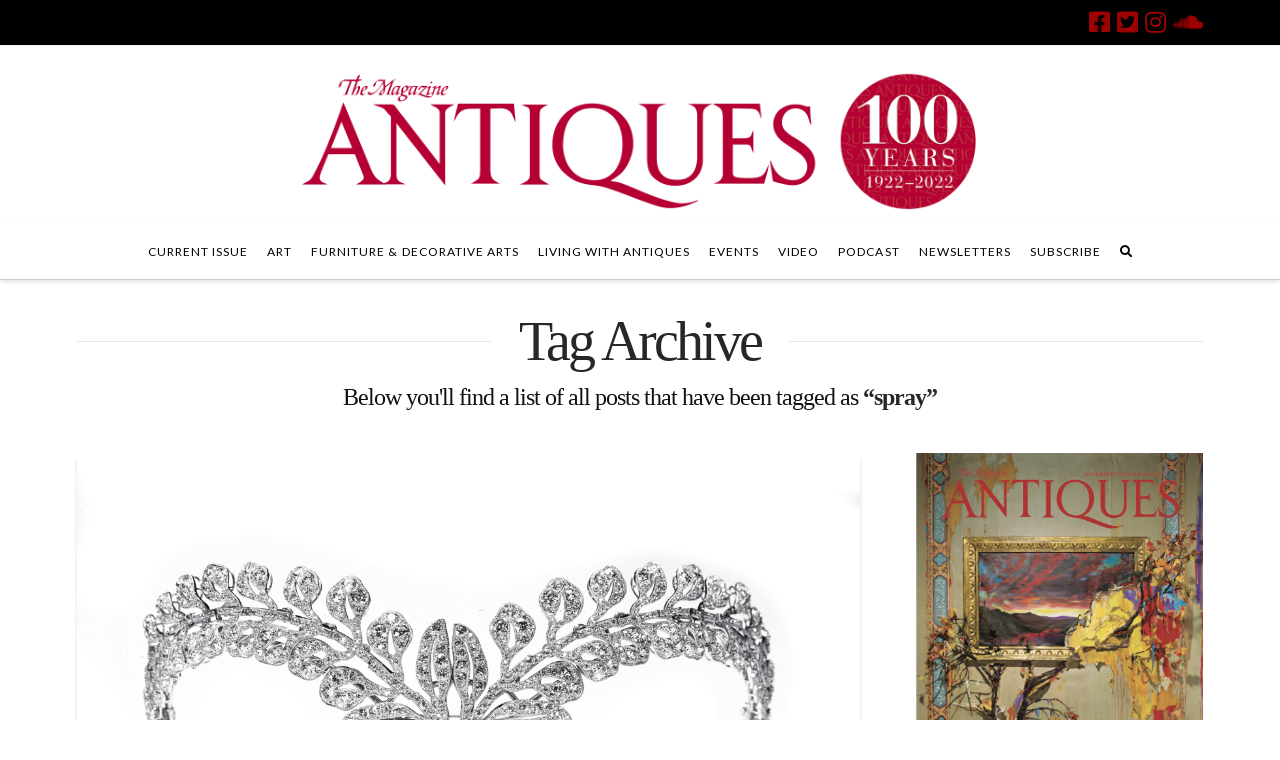

--- FILE ---
content_type: text/html; charset=UTF-8
request_url: https://www.themagazineantiques.com/tag/spray/
body_size: 13221
content:


<!DOCTYPE html>

<html class="no-js" lang="en-US">

<head>
  
<meta charset="UTF-8">
<meta name="viewport" content="width=device-width, initial-scale=1.0">
<link rel="pingback" href="https://www.themagazineantiques.com/xmlrpc.php">
<meta name='robots' content='index, follow, max-image-preview:large, max-snippet:-1, max-video-preview:-1' />

	<!-- This site is optimized with the Yoast SEO plugin v16.7 - https://yoast.com/wordpress/plugins/seo/ -->
	<title>spray Archives - The Magazine Antiques</title>
	<link rel="canonical" href="https://www.themagazineantiques.com/tag/spray/" />
	<meta property="og:locale" content="en_US" />
	<meta property="og:type" content="article" />
	<meta property="og:title" content="spray Archives - The Magazine Antiques" />
	<meta property="og:url" content="https://www.themagazineantiques.com/tag/spray/" />
	<meta property="og:site_name" content="The Magazine Antiques" />
	<meta name="twitter:card" content="summary" />
	<meta name="twitter:site" content="@AntiquesMag" />
	<script type="application/ld+json" class="yoast-schema-graph">{"@context":"https://schema.org","@graph":[{"@type":"Organization","@id":"https://www.themagazineantiques.com/#organization","name":"The Magazine ANTIQUES","url":"https://www.themagazineantiques.com/","sameAs":["https://www.facebook.com/TheMagazineAntiques/","https://www.instagram.com/antiquesmag/","https://www.pinterest.com/antiquesmag/","https://twitter.com/AntiquesMag"],"logo":{"@type":"ImageObject","@id":"https://www.themagazineantiques.com/#logo","inLanguage":"en-US","url":"https://www.themagazineantiques.com/wp-content/uploads/2019/08/logo-TMA-red-web.png","contentUrl":"https://www.themagazineantiques.com/wp-content/uploads/2019/08/logo-TMA-red-web.png","width":2300,"height":600,"caption":"The Magazine ANTIQUES"},"image":{"@id":"https://www.themagazineantiques.com/#logo"}},{"@type":"WebSite","@id":"https://www.themagazineantiques.com/#website","url":"https://www.themagazineantiques.com/","name":"The Magazine Antiques","description":"Authority on fine art, antiques, interiors, historic preservation","publisher":{"@id":"https://www.themagazineantiques.com/#organization"},"potentialAction":[{"@type":"SearchAction","target":{"@type":"EntryPoint","urlTemplate":"https://www.themagazineantiques.com/?s={search_term_string}"},"query-input":"required name=search_term_string"}],"inLanguage":"en-US"},{"@type":"CollectionPage","@id":"https://www.themagazineantiques.com/tag/spray/#webpage","url":"https://www.themagazineantiques.com/tag/spray/","name":"spray Archives - The Magazine Antiques","isPartOf":{"@id":"https://www.themagazineantiques.com/#website"},"breadcrumb":{"@id":"https://www.themagazineantiques.com/tag/spray/#breadcrumb"},"inLanguage":"en-US","potentialAction":[{"@type":"ReadAction","target":["https://www.themagazineantiques.com/tag/spray/"]}]},{"@type":"BreadcrumbList","@id":"https://www.themagazineantiques.com/tag/spray/#breadcrumb","itemListElement":[{"@type":"ListItem","position":1,"name":"Home","item":"https://www.themagazineantiques.com/"},{"@type":"ListItem","position":2,"name":"spray"}]}]}</script>
	<!-- / Yoast SEO plugin. -->


<link rel='dns-prefetch' href='//s.w.org' />
<link rel="alternate" type="application/rss+xml" title="The Magazine Antiques &raquo; Feed" href="https://www.themagazineantiques.com/feed/" />
<link rel="alternate" type="application/rss+xml" title="The Magazine Antiques &raquo; spray Tag Feed" href="https://www.themagazineantiques.com/tag/spray/feed/" />
		<script type="text/javascript">
			window._wpemojiSettings = {"baseUrl":"https:\/\/s.w.org\/images\/core\/emoji\/13.1.0\/72x72\/","ext":".png","svgUrl":"https:\/\/s.w.org\/images\/core\/emoji\/13.1.0\/svg\/","svgExt":".svg","source":{"concatemoji":"https:\/\/www.themagazineantiques.com\/wp-includes\/js\/wp-emoji-release.min.js?ver=5.8.12"}};
			!function(e,a,t){var n,r,o,i=a.createElement("canvas"),p=i.getContext&&i.getContext("2d");function s(e,t){var a=String.fromCharCode;p.clearRect(0,0,i.width,i.height),p.fillText(a.apply(this,e),0,0);e=i.toDataURL();return p.clearRect(0,0,i.width,i.height),p.fillText(a.apply(this,t),0,0),e===i.toDataURL()}function c(e){var t=a.createElement("script");t.src=e,t.defer=t.type="text/javascript",a.getElementsByTagName("head")[0].appendChild(t)}for(o=Array("flag","emoji"),t.supports={everything:!0,everythingExceptFlag:!0},r=0;r<o.length;r++)t.supports[o[r]]=function(e){if(!p||!p.fillText)return!1;switch(p.textBaseline="top",p.font="600 32px Arial",e){case"flag":return s([127987,65039,8205,9895,65039],[127987,65039,8203,9895,65039])?!1:!s([55356,56826,55356,56819],[55356,56826,8203,55356,56819])&&!s([55356,57332,56128,56423,56128,56418,56128,56421,56128,56430,56128,56423,56128,56447],[55356,57332,8203,56128,56423,8203,56128,56418,8203,56128,56421,8203,56128,56430,8203,56128,56423,8203,56128,56447]);case"emoji":return!s([10084,65039,8205,55357,56613],[10084,65039,8203,55357,56613])}return!1}(o[r]),t.supports.everything=t.supports.everything&&t.supports[o[r]],"flag"!==o[r]&&(t.supports.everythingExceptFlag=t.supports.everythingExceptFlag&&t.supports[o[r]]);t.supports.everythingExceptFlag=t.supports.everythingExceptFlag&&!t.supports.flag,t.DOMReady=!1,t.readyCallback=function(){t.DOMReady=!0},t.supports.everything||(n=function(){t.readyCallback()},a.addEventListener?(a.addEventListener("DOMContentLoaded",n,!1),e.addEventListener("load",n,!1)):(e.attachEvent("onload",n),a.attachEvent("onreadystatechange",function(){"complete"===a.readyState&&t.readyCallback()})),(n=t.source||{}).concatemoji?c(n.concatemoji):n.wpemoji&&n.twemoji&&(c(n.twemoji),c(n.wpemoji)))}(window,document,window._wpemojiSettings);
		</script>
		<style type="text/css">
img.wp-smiley,
img.emoji {
	display: inline !important;
	border: none !important;
	box-shadow: none !important;
	height: 1em !important;
	width: 1em !important;
	margin: 0 .07em !important;
	vertical-align: -0.1em !important;
	background: none !important;
	padding: 0 !important;
}
</style>
			<style type="text/css">
		</style>
		<link rel='stylesheet' id='adsanity-default-css-css'  href='https://www.themagazineantiques.com/wp-content/plugins/adsanity/dist/css/widget-default.css?ver=1.8.1' type='text/css' media='screen' />
<link rel='stylesheet' id='sbi_styles-css'  href='https://www.themagazineantiques.com/wp-content/plugins/instagram-feed/css/sbi-styles.min.css?ver=6.2.1' type='text/css' media='all' />
<link rel='stylesheet' id='wp-block-library-css'  href='https://www.themagazineantiques.com/wp-includes/css/dist/block-library/style.min.css?ver=5.8.12' type='text/css' media='all' />
<style id='wp-block-library-theme-inline-css' type='text/css'>
#start-resizable-editor-section{display:none}.wp-block-audio figcaption{color:#555;font-size:13px;text-align:center}.is-dark-theme .wp-block-audio figcaption{color:hsla(0,0%,100%,.65)}.wp-block-code{font-family:Menlo,Consolas,monaco,monospace;color:#1e1e1e;padding:.8em 1em;border:1px solid #ddd;border-radius:4px}.wp-block-embed figcaption{color:#555;font-size:13px;text-align:center}.is-dark-theme .wp-block-embed figcaption{color:hsla(0,0%,100%,.65)}.blocks-gallery-caption{color:#555;font-size:13px;text-align:center}.is-dark-theme .blocks-gallery-caption{color:hsla(0,0%,100%,.65)}.wp-block-image figcaption{color:#555;font-size:13px;text-align:center}.is-dark-theme .wp-block-image figcaption{color:hsla(0,0%,100%,.65)}.wp-block-pullquote{border-top:4px solid;border-bottom:4px solid;margin-bottom:1.75em;color:currentColor}.wp-block-pullquote__citation,.wp-block-pullquote cite,.wp-block-pullquote footer{color:currentColor;text-transform:uppercase;font-size:.8125em;font-style:normal}.wp-block-quote{border-left:.25em solid;margin:0 0 1.75em;padding-left:1em}.wp-block-quote cite,.wp-block-quote footer{color:currentColor;font-size:.8125em;position:relative;font-style:normal}.wp-block-quote.has-text-align-right{border-left:none;border-right:.25em solid;padding-left:0;padding-right:1em}.wp-block-quote.has-text-align-center{border:none;padding-left:0}.wp-block-quote.is-large,.wp-block-quote.is-style-large{border:none}.wp-block-search .wp-block-search__label{font-weight:700}.wp-block-group.has-background{padding:1.25em 2.375em;margin-top:0;margin-bottom:0}.wp-block-separator{border:none;border-bottom:2px solid;margin-left:auto;margin-right:auto;opacity:.4}.wp-block-separator:not(.is-style-wide):not(.is-style-dots){width:100px}.wp-block-separator.has-background:not(.is-style-dots){border-bottom:none;height:1px}.wp-block-separator.has-background:not(.is-style-wide):not(.is-style-dots){height:2px}.wp-block-table thead{border-bottom:3px solid}.wp-block-table tfoot{border-top:3px solid}.wp-block-table td,.wp-block-table th{padding:.5em;border:1px solid;word-break:normal}.wp-block-table figcaption{color:#555;font-size:13px;text-align:center}.is-dark-theme .wp-block-table figcaption{color:hsla(0,0%,100%,.65)}.wp-block-video figcaption{color:#555;font-size:13px;text-align:center}.is-dark-theme .wp-block-video figcaption{color:hsla(0,0%,100%,.65)}.wp-block-template-part.has-background{padding:1.25em 2.375em;margin-top:0;margin-bottom:0}#end-resizable-editor-section{display:none}
</style>
<link rel='stylesheet' id='adsanity-cas-css'  href='https://www.themagazineantiques.com/cas-custom-sizes/?ver=1.5.1' type='text/css' media='all' />
<link rel='stylesheet' id='adsanity-vii-css'  href='https://www.themagazineantiques.com/wp-content/plugins/adsanity-vi-video-ads/public/dist/bundle.css?ver=1.4' type='text/css' media='all' />
<link rel='stylesheet' id='fts-feeds-css'  href='https://www.themagazineantiques.com/wp-content/plugins/feed-them-social/feeds/css/styles.css?ver=2.9.6.2' type='text/css' media='' />
<link rel='stylesheet' id='tptn-style-left-thumbs-css'  href='https://www.themagazineantiques.com/wp-content/plugins/top-10/css/left-thumbs.min.css?ver=1.0.1' type='text/css' media='all' />
<style id='tptn-style-left-thumbs-inline-css' type='text/css'>

			.tptn_related a {
			  width: 150px;
			  height: 150px;
			  text-decoration: none;
			}
			.tptn_related img {
			  max-width: 150px;
			  margin: auto;
			}
			.tptn_related .tptn_title {
			  width: 100%;
			}
			
</style>
<link rel='stylesheet' id='SFSImainCss-css'  href='https://www.themagazineantiques.com/wp-content/plugins/ultimate-social-media-icons/css/sfsi-style.css?ver=5.8.12' type='text/css' media='all' />
<link rel='stylesheet' id='wordpress-popular-posts-css-css'  href='https://www.themagazineantiques.com/wp-content/plugins/wordpress-popular-posts/assets/css/wpp.css?ver=5.3.5' type='text/css' media='all' />
<link rel='stylesheet' id='x-stack-css'  href='https://www.themagazineantiques.com/wp-content/themes/x/framework/dist/css/site/stacks/integrity-light.css' type='text/css' media='all' />
<link rel='stylesheet' id='x-cranium-migration-css'  href='https://www.themagazineantiques.com/wp-content/themes/x/framework/legacy/cranium/dist/css/site/integrity-light.css' type='text/css' media='all' />
<link rel='stylesheet' id='x-child-css'  href='https://www.themagazineantiques.com/wp-content/themes/x-child/style.css' type='text/css' media='all' />
<script type='text/javascript' src='https://www.themagazineantiques.com/wp-content/plugins/jquery-manager/assets/js/jquery-3.5.1.min.js' id='jquery-core-js'></script>
<script type='text/javascript' src='https://www.themagazineantiques.com/wp-content/plugins/jquery-manager/assets/js/jquery-migrate-3.3.0.min.js' id='jquery-migrate-js'></script>
<script type='text/javascript' src='https://www.themagazineantiques.com/wp-content/plugins/feed-them-social/feeds/js/powered-by.js?ver=2.9.6.2' id='fts_powered_by_js-js'></script>
<script type='text/javascript' src='https://www.themagazineantiques.com/wp-content/plugins/feed-them-social/feeds/js/fts-global.js?ver=2.9.6.2' id='fts-global-js'></script>
<script type='application/json' id='wpp-json'>
{"sampling_active":1,"sampling_rate":100,"ajax_url":"https:\/\/www.themagazineantiques.com\/wp-json\/wordpress-popular-posts\/v1\/popular-posts","ID":0,"token":"011f21b11f","lang":0,"debug":1}
</script>
<script type='text/javascript' src='https://www.themagazineantiques.com/wp-content/plugins/wordpress-popular-posts/assets/js/wpp.min.js?ver=5.3.5' id='wpp-js-js'></script>
<link rel="https://api.w.org/" href="https://www.themagazineantiques.com/wp-json/" /><link rel="alternate" type="application/json" href="https://www.themagazineantiques.com/wp-json/wp/v2/tags/3818" /><!-- Snippets by Add to All --><meta name="follow.[base64]" content="ltXq3Q80AZbweaH7Yjta"/>        <style>
            @-webkit-keyframes bgslide {
                from {
                    background-position-x: 0;
                }
                to {
                    background-position-x: -200%;
                }
            }

            @keyframes bgslide {
                    from {
                        background-position-x: 0;
                    }
                    to {
                        background-position-x: -200%;
                    }
            }

            .wpp-widget-placeholder {
                margin: 0 auto;
                width: 60px;
                height: 3px;
                background: #dd3737;
                background: -webkit-gradient(linear, left top, right top, from(#dd3737), color-stop(10%, #571313), to(#dd3737));
                background: linear-gradient(90deg, #dd3737 0%, #571313 10%, #dd3737 100%);
                background-size: 200% auto;
                border-radius: 3px;
                -webkit-animation: bgslide 1s infinite linear;
                animation: bgslide 1s infinite linear;
            }
        </style>
        
    <script>
      (function(d) {
        var config = {
          kitId         : 'cnx7gsx',
          scriptTimeout : 3000,
          async         : true
        },
        h=d.documentElement,t=setTimeout(function(){h.className=h.className.replace(/\bwf-loading\b/g,"")+" wf-inactive";},config.scriptTimeout),tk=d.createElement("script"),f=false,s=d.getElementsByTagName("script")[0],a;h.className+=" wf-loading";tk.src='https://use.typekit.net/'+config.kitId+'.js';tk.async=true;tk.onload=tk.onreadystatechange=function(){a=this.readyState;if(f||a&&a!="complete"&&a!="loaded")return;f=true;clearTimeout(t);try{Typekit.load(config)}catch(e){}};s.parentNode.insertBefore(tk,s)
      })(document);
    </script>

  <link rel="icon" href="https://www.themagazineantiques.com/wp-content/uploads/2025/06/cropped-TMA-collectors-issue-logo-32x32.png" sizes="32x32" />
<link rel="icon" href="https://www.themagazineantiques.com/wp-content/uploads/2025/06/cropped-TMA-collectors-issue-logo-192x192.png" sizes="192x192" />
<link rel="apple-touch-icon" href="https://www.themagazineantiques.com/wp-content/uploads/2025/06/cropped-TMA-collectors-issue-logo-180x180.png" />
<meta name="msapplication-TileImage" content="https://www.themagazineantiques.com/wp-content/uploads/2025/06/cropped-TMA-collectors-issue-logo-270x270.png" />

<!-- BEGIN Typekit Fonts for WordPress -->
<script>
  (function(d) {
    var config = {
      kitId: 'cnx7gsx',
      scriptTimeout: 3000,
      async: true
    },
    h=d.documentElement,t=setTimeout(function(){h.className=h.className.replace(/\bwf-loading\b/g,"")+" wf-inactive";},config.scriptTimeout),tk=d.createElement("script"),f=false,s=d.getElementsByTagName("script")[0],a;h.className+=" wf-loading";tk.src='https://use.typekit.net/'+config.kitId+'.js';tk.async=true;tk.onload=tk.onreadystatechange=function(){a=this.readyState;if(f||a&&a!="complete"&&a!="loaded")return;f=true;clearTimeout(t);try{Typekit.load(config)}catch(e){}};s.parentNode.insertBefore(tk,s)
  })(document);
</script>
<!-- END Typekit Fonts for WordPress -->

		<style type="text/css" id="wp-custom-css">
			/* Grid style */
.display-posts-listing.grid {
	display: grid;
	grid-gap: 16px;
}

.display-posts-listing.grid .title {
	display: block;
}

.display-posts-listing.grid img { 
	display: block; 
	max-width: 100%; 
	height: auto; 
}

@media (min-width: 600px) {
	.display-posts-listing.grid {
		grid-template-columns: repeat( 2, 1fr );
	}
}

@media (min-width: 1024px) {
	.display-posts-listing.grid {
		grid-template-columns: repeat( 3, 1fr );
	}
}		</style>
		<style id="x-generated-css">a,h1 a:hover,h2 a:hover,h3 a:hover,h4 a:hover,h5 a:hover,h6 a:hover,.x-breadcrumb-wrap a:hover,.widget ul li a:hover,.widget ol li a:hover,.widget.widget_text ul li a,.widget.widget_text ol li a,.widget_nav_menu .current-menu-item > a,.x-accordion-heading .x-accordion-toggle:hover,.x-comment-author a:hover,.x-comment-time:hover,.x-recent-posts a:hover .h-recent-posts{color:rgb(157,1,1);}a:hover,.widget.widget_text ul li a:hover,.widget.widget_text ol li a:hover,.x-twitter-widget ul li a:hover{color:hsl(345,45%,40%);}.rev_slider_wrapper,a.x-img-thumbnail:hover,.x-slider-container.below,.page-template-template-blank-3-php .x-slider-container.above,.page-template-template-blank-6-php .x-slider-container.above{border-color:rgb(157,1,1);}.entry-thumb:before,.x-pagination span.current,.flex-direction-nav a,.flex-control-nav a:hover,.flex-control-nav a.flex-active,.mejs-time-current,.x-dropcap,.x-skill-bar .bar,.x-pricing-column.featured h2,.h-comments-title small,.x-entry-share .x-share:hover,.x-highlight,.x-recent-posts .x-recent-posts-img:after{background-color:rgb(157,1,1);}.x-nav-tabs > .active > a,.x-nav-tabs > .active > a:hover{box-shadow:inset 0 3px 0 0 rgb(157,1,1);}.x-main{width:calc(72% - 2.463055%);}.x-sidebar{width:calc(100% - 2.463055% - 72%);}.x-comment-author,.x-comment-time,.comment-form-author label,.comment-form-email label,.comment-form-url label,.comment-form-rating label,.comment-form-comment label,.widget_calendar #wp-calendar caption,.widget.widget_rss li .rsswidget{font-family:Didot,"Didot LT STD","Hoefler Text",Garamond,"Times New Roman",serif;font-weight:400;}.p-landmark-sub,.p-meta,input,button,select,textarea{font-family:Georgia,Palatino,"Palatino Linotype",Times,"Times New Roman",serif;}.widget ul li a,.widget ol li a,.x-comment-time{color:rgb(18,18,18);}.widget_text ol li a,.widget_text ul li a{color:rgb(157,1,1);}.widget_text ol li a:hover,.widget_text ul li a:hover{color:hsl(345,45%,40%);}.comment-form-author label,.comment-form-email label,.comment-form-url label,.comment-form-rating label,.comment-form-comment label,.widget_calendar #wp-calendar th,.p-landmark-sub strong,.widget_tag_cloud .tagcloud a:hover,.widget_tag_cloud .tagcloud a:active,.entry-footer a:hover,.entry-footer a:active,.x-breadcrumbs .current,.x-comment-author,.x-comment-author a{color:#272727;}.widget_calendar #wp-calendar th{border-color:#272727;}.h-feature-headline span i{background-color:#272727;}@media (max-width:978.98px){}html{font-size:14px;}@media (min-width:480px){html{font-size:14px;}}@media (min-width:767px){html{font-size:14px;}}@media (min-width:979px){html{font-size:14px;}}@media (min-width:1200px){html{font-size:14px;}}body{font-style:normal;font-weight:400;color:rgb(18,18,18);background-color:rgb(255,255,255);}.w-b{font-weight:400 !important;}h1,h2,h3,h4,h5,h6,.h1,.h2,.h3,.h4,.h5,.h6{font-family:Didot,"Didot LT STD","Hoefler Text",Garamond,"Times New Roman",serif;font-style:normal;font-weight:400;}h1,.h1{letter-spacing:-0.035em;}h2,.h2{letter-spacing:-0.035em;}h3,.h3{letter-spacing:-0.035em;}h4,.h4{letter-spacing:-0.035em;}h5,.h5{letter-spacing:-0.035em;}h6,.h6{letter-spacing:-0.035em;}.w-h{font-weight:400 !important;}.x-container.width{width:88%;}.x-container.max{max-width:1200px;}.x-main.full{float:none;display:block;width:auto;}@media (max-width:978.98px){.x-main.full,.x-main.left,.x-main.right,.x-sidebar.left,.x-sidebar.right{float:none;display:block;width:auto !important;}}.entry-header,.entry-content{font-size:1rem;}body,input,button,select,textarea{font-family:Georgia,Palatino,"Palatino Linotype",Times,"Times New Roman",serif;}h1,h2,h3,h4,h5,h6,.h1,.h2,.h3,.h4,.h5,.h6,h1 a,h2 a,h3 a,h4 a,h5 a,h6 a,.h1 a,.h2 a,.h3 a,.h4 a,.h5 a,.h6 a,blockquote{color:#272727;}.cfc-h-tx{color:#272727 !important;}.cfc-h-bd{border-color:#272727 !important;}.cfc-h-bg{background-color:#272727 !important;}.cfc-b-tx{color:rgb(18,18,18) !important;}.cfc-b-bd{border-color:rgb(18,18,18) !important;}.cfc-b-bg{background-color:rgb(18,18,18) !important;}.x-btn,.button,[type="submit"]{color:rgb(122,122,122);border-color:rgb(204,204,204);background-color:transparent;text-shadow:0 0.075em 0.075em rgba(0,0,0,0.5);border-radius:0.25em;}.x-btn:hover,.button:hover,[type="submit"]:hover{color:#ffffff;border-color:#600900;background-color:rgb(98,17,4);text-shadow:0 0.075em 0.075em rgba(0,0,0,0.5);}.x-btn.x-btn-real,.x-btn.x-btn-real:hover{margin-bottom:0.25em;text-shadow:0 0.075em 0.075em rgba(0,0,0,0.65);}.x-btn.x-btn-real{box-shadow:0 0.25em 0 0 hsl(345,53%,27%),0 4px 9px rgba(0,0,0,0.75);}.x-btn.x-btn-real:hover{box-shadow:0 0.25em 0 0 #a71000,0 4px 9px rgba(0,0,0,0.75);}.x-btn.x-btn-flat,.x-btn.x-btn-flat:hover{margin-bottom:0;text-shadow:0 0.075em 0.075em rgba(0,0,0,0.65);box-shadow:none;}.x-btn.x-btn-transparent,.x-btn.x-btn-transparent:hover{margin-bottom:0;border-width:3px;text-shadow:none;text-transform:uppercase;background-color:transparent;box-shadow:none;}body .gform_wrapper .gfield_required{color:rgb(157,1,1);}body .gform_wrapper h2.gsection_title,body .gform_wrapper h3.gform_title,body .gform_wrapper .top_label .gfield_label,body .gform_wrapper .left_label .gfield_label,body .gform_wrapper .right_label .gfield_label{font-weight:400;}body .gform_wrapper h2.gsection_title{letter-spacing:-0.035emem !important;}body .gform_wrapper h3.gform_title{letter-spacing:-0.035emem !important;}body .gform_wrapper .top_label .gfield_label,body .gform_wrapper .left_label .gfield_label,body .gform_wrapper .right_label .gfield_label{color:#272727;}body .gform_wrapper .validation_message{font-weight:400;}
    /*
    // Hide text while Typekit is loading.
    */

    .wf-loading a,
    .wf-loading p,
    .wf-loading ul,
    .wf-loading ol,
    .wf-loading dl,
    .wf-loading h1,
    .wf-loading h2,
    .wf-loading h3,
    .wf-loading h4,
    .wf-loading h5,
    .wf-loading h6,
    .wf-loading em,
    .wf-loading pre,
    .wf-loading cite,
    .wf-loading span,
    .wf-loading table,
    .wf-loading strong,
    .wf-loading blockquote {
      visibility: hidden !important;
    }

  .x-topbar .p-info a:hover,.x-widgetbar .widget ul li a:hover{color:rgb(157,1,1);}.x-topbar{background-color:transparent;}.x-topbar .p-info,.x-topbar .p-info a,.x-navbar .desktop .x-nav > li > a,.x-navbar .desktop .sub-menu a,.x-navbar .mobile .x-nav li > a,.x-breadcrumb-wrap a,.x-breadcrumbs .delimiter{color:hsl(0,0%,0%);}.x-navbar .desktop .x-nav > li > a:hover,.x-navbar .desktop .x-nav > .x-active > a,.x-navbar .desktop .x-nav > .current-menu-item > a,.x-navbar .desktop .sub-menu a:hover,.x-navbar .desktop .sub-menu .x-active > a,.x-navbar .desktop .sub-menu .current-menu-item > a,.x-navbar .desktop .x-nav .x-megamenu > .sub-menu > li > a,.x-navbar .mobile .x-nav li > a:hover,.x-navbar .mobile .x-nav .x-active > a,.x-navbar .mobile .x-nav .current-menu-item > a{color:#272727;}.x-navbar .desktop .x-nav > li > a:hover,.x-navbar .desktop .x-nav > .x-active > a,.x-navbar .desktop .x-nav > .current-menu-item > a{box-shadow:inset 0 4px 0 0 rgb(157,1,1);}.x-navbar .desktop .x-nav > li > a{height:60px;padding-top:27px;}.x-navbar-fixed-top-active .x-navbar-wrap{margin-bottom:1px;}.x-navbar .desktop .x-nav > li ul{top:calc(60px - 15px);}@media (max-width:979px){.x-navbar-fixed-top-active .x-navbar-wrap{margin-bottom:0;}}body.x-navbar-fixed-top-active .x-navbar-wrap{height:60px;}.x-navbar-inner{min-height:60px;}.x-logobar-inner{padding-top:25px;padding-bottom:8px;}.x-brand{font-family:"Lato",sans-serif;font-size:42px;font-style:normal;font-weight:700;letter-spacing:-0.035em;color:#272727;}.x-brand:hover,.x-brand:focus{color:#272727;}.x-brand img{width:calc(1400px / 2);}.x-navbar .x-nav-wrap .x-nav > li > a{font-family:"Lato",sans-serif;font-style:normal;font-weight:400;letter-spacing:0.085em;text-transform:uppercase;}.x-navbar .desktop .x-nav > li > a{font-size:12px;}.x-navbar .desktop .x-nav > li > a:not(.x-btn-navbar-woocommerce){padding-left:10px;padding-right:10px;}.x-navbar .desktop .x-nav > li > a > span{margin-right:-0.085em;}.x-btn-navbar{margin-top:20px;}.x-btn-navbar,.x-btn-navbar.collapsed{font-size:24px;}@media (max-width:979px){body.x-navbar-fixed-top-active .x-navbar-wrap{height:auto;}.x-widgetbar{left:0;right:0;}}@font-face{font-family:'FontAwesomePro';font-style:normal;font-weight:900;font-display:block;src:url('https://www.themagazineantiques.com/wp-content/plugins/cornerstone/assets/dist/fonts/fa-solid-900.woff2') format('woff2'),url('https://www.themagazineantiques.com/wp-content/plugins/cornerstone/assets/dist/fonts/fa-solid-900.woff') format('woff'),url('https://www.themagazineantiques.com/wp-content/plugins/cornerstone/assets/dist/fonts/fa-solid-900.ttf') format('truetype');}[data-x-fa-pro-icon]{font-family:"FontAwesomePro" !important;}[data-x-fa-pro-icon]:before{content:attr(data-x-fa-pro-icon);}[data-x-icon],[data-x-icon-o],[data-x-icon-l],[data-x-icon-s],[data-x-icon-b],[data-x-fa-pro-icon],[class*="cs-fa-"]{display:inline-block;font-style:normal;font-weight:400;text-decoration:inherit;text-rendering:auto;-webkit-font-smoothing:antialiased;-moz-osx-font-smoothing:grayscale;}[data-x-icon].left,[data-x-icon-o].left,[data-x-icon-l].left,[data-x-icon-s].left,[data-x-icon-b].left,[data-x-fa-pro-icon].left,[class*="cs-fa-"].left{margin-right:0.5em;}[data-x-icon].right,[data-x-icon-o].right,[data-x-icon-l].right,[data-x-icon-s].right,[data-x-icon-b].right,[data-x-fa-pro-icon].right,[class*="cs-fa-"].right{margin-left:0.5em;}[data-x-icon]:before,[data-x-icon-o]:before,[data-x-icon-l]:before,[data-x-icon-s]:before,[data-x-icon-b]:before,[data-x-fa-pro-icon]:before,[class*="cs-fa-"]:before{line-height:1;}@font-face{font-family:'FontAwesome';font-style:normal;font-weight:900;font-display:block;src:url('https://www.themagazineantiques.com/wp-content/plugins/cornerstone/assets/dist/fonts/fa-solid-900.woff2') format('woff2'),url('https://www.themagazineantiques.com/wp-content/plugins/cornerstone/assets/dist/fonts/fa-solid-900.woff') format('woff'),url('https://www.themagazineantiques.com/wp-content/plugins/cornerstone/assets/dist/fonts/fa-solid-900.ttf') format('truetype');}[data-x-icon],[data-x-icon-s],[data-x-icon][class*="cs-fa-"]{font-family:"FontAwesome" !important;font-weight:900;}[data-x-icon]:before,[data-x-icon][class*="cs-fa-"]:before{content:attr(data-x-icon);}[data-x-icon-s]:before{content:attr(data-x-icon-s);}@font-face{font-family:'FontAwesomeRegular';font-style:normal;font-weight:400;font-display:block;src:url('https://www.themagazineantiques.com/wp-content/plugins/cornerstone/assets/dist/fonts/fa-regular-400.woff2') format('woff2'),url('https://www.themagazineantiques.com/wp-content/plugins/cornerstone/assets/dist/fonts/fa-regular-400.woff') format('woff'),url('https://www.themagazineantiques.com/wp-content/plugins/cornerstone/assets/dist/fonts/fa-regular-400.ttf') format('truetype');}@font-face{font-family:'FontAwesomePro';font-style:normal;font-weight:400;font-display:block;src:url('https://www.themagazineantiques.com/wp-content/plugins/cornerstone/assets/dist/fonts/fa-regular-400.woff2') format('woff2'),url('https://www.themagazineantiques.com/wp-content/plugins/cornerstone/assets/dist/fonts/fa-regular-400.woff') format('woff'),url('https://www.themagazineantiques.com/wp-content/plugins/cornerstone/assets/dist/fonts/fa-regular-400.ttf') format('truetype');}[data-x-icon-o]{font-family:"FontAwesomeRegular" !important;}[data-x-icon-o]:before{content:attr(data-x-icon-o);}@font-face{font-family:'FontAwesomeLight';font-style:normal;font-weight:300;font-display:block;src:url('https://www.themagazineantiques.com/wp-content/plugins/cornerstone/assets/dist/fonts/fa-light-300.woff2') format('woff2'),url('https://www.themagazineantiques.com/wp-content/plugins/cornerstone/assets/dist/fonts/fa-light-300.woff') format('woff'),url('https://www.themagazineantiques.com/wp-content/plugins/cornerstone/assets/dist/fonts/fa-light-300.ttf') format('truetype');}@font-face{font-family:'FontAwesomePro';font-style:normal;font-weight:300;font-display:block;src:url('https://www.themagazineantiques.com/wp-content/plugins/cornerstone/assets/dist/fonts/fa-light-300.woff2') format('woff2'),url('https://www.themagazineantiques.com/wp-content/plugins/cornerstone/assets/dist/fonts/fa-light-300.woff') format('woff'),url('https://www.themagazineantiques.com/wp-content/plugins/cornerstone/assets/dist/fonts/fa-light-300.ttf') format('truetype');}[data-x-icon-l]{font-family:"FontAwesomeLight" !important;font-weight:300;}[data-x-icon-l]:before{content:attr(data-x-icon-l);}@font-face{font-family:'FontAwesomeBrands';font-style:normal;font-weight:normal;font-display:block;src:url('https://www.themagazineantiques.com/wp-content/plugins/cornerstone/assets/dist/fonts/fa-brands-400.woff2') format('woff2'),url('https://www.themagazineantiques.com/wp-content/plugins/cornerstone/assets/dist/fonts/fa-brands-400.woff') format('woff'),url('https://www.themagazineantiques.com/wp-content/plugins/cornerstone/assets/dist/fonts/fa-brands-400.ttf') format('truetype');}[data-x-icon-b]{font-family:"FontAwesomeBrands" !important;}[data-x-icon-b]:before{content:attr(data-x-icon-b);}.x-navbar .sub-menu a{font-family:"Lato",sans-serif;font-size:13px;text-transform:uppercase;}.masthead-stacked .x-navbar .desktop .sub-menu{background-color:rgb(98,17,4);border-radius:0px;}.masthead-stacked .x-navbar .desktop .sub-menu a{color:#fff;}.masthead-stacked .x-navbar .desktop .sub-menu a:hover{color:#cdcdcd;}p,.p{font-family:"adobe-caslon-pro","Georgia","Times New Roman","Times",serif;font-size:20px;line-height:32px;color:#121212;text-rendering:geometricPrecision;font-weight:400;-webkit-font-smoothing:antialiased;}.entry-wrap{padding:0px 0px 0px 0px;-webkit-box-shadow:none;box-shadow:none;border:0px;}.entry-wrap .entry-content > #x-content-band-1{padding-top:0px;}.single-post .entry-featured{display:none;}.single-post .entry-title{font-size:50px;}.x-logobar{border-bottom:none;}.wp-caption>.wp-caption-text,.wp-caption>.wp-caption-text:last-child,.gallery-item>.wp-caption-text,.gallery-item>.wp-caption-text:last-child{font-size:16px;text-transform:none;}.gallery-item{border:none !important;-webkit-box-shadow:none !important;box-shadow:none !important;}.featured-stack{text-align:center;}.oursites{clear:left;float:right;}.x-btn,.x-btn:hover,.button,.button:hover,[type="submit"],[type="submit"]:hover{text-shadow:none;}.display-posts-listing .listing-item{clear:both;margin-bottom:20px;}.display-posts-listing img {float:left;margin:0 30px 10px 0;width:150px;}.display-posts-listing .title {font-size:1.7em;}.display-posts-listing .date {font-size:1em;color:#999;}.display-posts-listing .excerpt-dash {display:none;}.display-posts-listing {display:block;width:100%;padding-top:5px;margin:10px 0 10px;clear:both;}.display-posts-listing .excerpt {display:block;font-size:1.3em}.terms-of-use{font-size:16px;}.tptn_title{font-size:24px;}.x-colophon.top{padding-top:20px;padding-bottom:20px}.logofooter{width:30%;text-align:center;}.logotable{border:none;}table th,table td{border-top:none;}.x-colophon{background-color:#cccccc !important;}.general-pages{font-size:16px;}.vmg{margin-left:auto;margin-right:auto;text-align:center;}.vmg img{align:center;}body .search-results .x-sidebar,body .search-no-results .x-sidebar{display:none;align:center;}.search-results .x-main,.search-no-results .x-main{width:45%;align:center;}.pullquote{display:block;background:#fff;padding:15px 20px 15px 45px;margin:0 0 20px;position:relative;font-size:24px;line-height:1.2;color:#666;text-align:justify;font-family:"baron-dito";}p.p-meta span:nth-child(3){display:none !important;}.single-x-portfolio .entry-featured{display:none !important;}.single-post .entry-featured{display:none;}.entry-thumb:before{display:none;}a.entry-thumb:hover img{opacity:1;}.x-topbar .p-info a{color:#fff;}.x-topbar-inner p span{font-family:lato;color:#fff;font-size:11px;}.x-topbar{background-color:black !important;}a,a:hover,a:focus,a:active{border:none !important;}.x-root{display:-webkit-flex;-webkit-flex-wrap:wrap;display:flex;flex-wrap:wrap;}.x-colophon.top,.x-colophon.bottom{width:100%;}@media (max-width:600px){.search-results .x-sidebar.right,.search-no-results .x-sidebar.right{display:none;}.x-topbar{display:none;}}.quote-style{font-size:20px;line-height:32px;}.row{display:flex;flex-wrap:wrap;padding:0 4px;}.column{flex:20%;padding:0 4px;}.column img{margin-top:8px;vertical-align:middle;}.anchor::before{display:block;content:" ";margin-top:-285px;height:285px;visibility:hidden;pointer-events:none;}.category .entry-footer.cf{display:none;}</style>
<!-- Google Analytics -->
<script>
    (function(i,s,o,g,r,a,m){i['GoogleAnalyticsObject']=r;i[r]=i[r]||function(){
    (i[r].q=i[r].q||[]).push(arguments)},i[r].l=1*new Date();a=s.createElement(o),
    m=s.getElementsByTagName(o)[0];a.async=1;a.src=g;m.parentNode.insertBefore(a,m)
    })(window,document,'script','https://www.google-analytics.com/analytics.js','ga');

    ga('create', 'UA-140882825-1', 'auto');
    ga('send', 'pageview');
</script>
<!-- End Google Analytics -->

<!-- Global site tag (gtag.js) - Google Analytics -->
<script></script>
<script>
  window.dataLayer = window.dataLayer || [];
  function gtag(){dataLayer.push(arguments);}
  gtag('js', new Date());

  gtag('config', 'UA-140882825-1');
</script>
<link rel="stylesheet" href="//fonts.googleapis.com/css?family=Lato:700,400&#038;subset=latin,latin-ext&#038;display=auto" type="text/css" media="all" data-x-google-fonts /></head>

<body class="archive tag tag-spray tag-3818 x-integrity x-integrity-light x-child-theme-active x-full-width-layout-active x-content-sidebar-active x-archive-standard-active x-navbar-fixed-top-active cornerstone-v5_3_3 x-v8_2_3">

  
  
  <div id="x-root" class="x-root">

    
    <div id="top" class="site">

    
  
  <header class="masthead masthead-stacked" role="banner">
    

  <div class="x-topbar">
    <div class="x-topbar-inner x-container max width">
            <div class="x-social-global"><a href="https://www.facebook.com/TheMagazineAntiques/" class="facebook" title="Facebook" target="blank" rel=""><i class="x-icon-facebook-square" data-x-icon-b="&#xf082;" aria-hidden="true"></i></a><a href="https://twitter.com/AntiquesMag" class="twitter" title="Twitter" target="blank" rel=""><i class="x-icon-twitter-square" data-x-icon-b="&#xf081;" aria-hidden="true"></i></a><a href="https://www.instagram.com/antiquesmag/" class="instagram" title="Instagram" target="blank" rel=""><i class="x-icon-instagram" data-x-icon-b="&#xf16d;" aria-hidden="true"></i></a><a href="https://soundcloud.com/user-160089338" class="soundcloud" title="SoundCloud" target="blank" rel=""><i class="x-icon-soundcloud" data-x-icon-b="&#xf1be;" aria-hidden="true"></i></a></div>    </div>
  </div>

    

  <div class="x-logobar">
    <div class="x-logobar-inner">
      <div class="x-container max width">
        
<a href="https://www.themagazineantiques.com/" class="x-brand img">
  <img src="//www.themagazineantiques.com/wp-content/uploads/2022/01/TMA-100-web-hed.png" alt="The Magazine ANTIQUES"></a>
      </div>
    </div>
  </div>

  <div class="x-navbar-wrap">
    <div class="x-navbar">
      <div class="x-navbar-inner">
        <div class="x-container max width">
          
<a href="#" id="x-btn-navbar" class="x-btn-navbar collapsed" data-x-toggle="collapse-b" data-x-toggleable="x-nav-wrap-mobile" aria-expanded="false" aria-controls="x-nav-wrap-mobile" role="button">
  <i class="x-icon-bars" data-x-icon-s="&#xf0c9;"></i>
  <span class="visually-hidden">Navigation</span>
</a>

<nav class="x-nav-wrap desktop" role="navigation">
  <ul id="menu-header-menu" class="x-nav"><li id="menu-item-21456" class="menu-item menu-item-type-custom menu-item-object-custom menu-item-21456"><a href="https://www.themagazineantiques.com/januaryfebruary2026/"><span>Current Issue</span></a></li>
<li id="menu-item-11755" class="menu-item menu-item-type-taxonomy menu-item-object-category menu-item-11755 tax-item tax-item-3"><a href="https://www.themagazineantiques.com/topics/art/"><span>Art</span></a></li>
<li id="menu-item-11758" class="menu-item menu-item-type-taxonomy menu-item-object-category menu-item-11758 tax-item tax-item-4411"><a href="https://www.themagazineantiques.com/topics/furniture-decorative-arts/"><span>Furniture &amp; Decorative Arts</span></a></li>
<li id="menu-item-11759" class="menu-item menu-item-type-taxonomy menu-item-object-category menu-item-11759 tax-item tax-item-4412"><a href="https://www.themagazineantiques.com/topics/living-with-antiques/"><span>Living with Antiques</span></a></li>
<li id="menu-item-37675" class="menu-item menu-item-type-custom menu-item-object-custom menu-item-37675"><a href="https://www.themagazineantiques.com/events-calendar/"><span>Events</span></a></li>
<li id="menu-item-25948" class="menu-item menu-item-type-post_type menu-item-object-page menu-item-25948"><a href="https://www.themagazineantiques.com/video/"><span>Video</span></a></li>
<li id="menu-item-23782" class="menu-item menu-item-type-custom menu-item-object-custom menu-item-23782"><a href="https://www.themagazineantiques.com/podcast/"><span>Podcast</span></a></li>
<li id="menu-item-23497" class="menu-item menu-item-type-custom menu-item-object-custom menu-item-23497"><a href="https://mailchi.mp/themagazineantiques/newsletters"><span>Newsletters</span></a></li>
<li id="menu-item-19528" class="menu-item menu-item-type-custom menu-item-object-custom menu-item-19528"><a href="https://w1.buysub.com/pubs/BT/TMA/TMA_convertible_PromoCode.jsp?cds_page_id=271306&#038;cds_mag_code=TMA&#038;id=1754682867423&#038;lsid=52201454274082484&#038;vid=1"><span>Subscribe</span></a></li>
<li class="menu-item x-menu-item x-menu-item-search"><a href="#" class="x-btn-navbar-search"><span><i class="x-icon-search" data-x-icon-s="&#xf002;" aria-hidden="true"></i><span class="x-hidden-desktop"> Search</span></span></a></li></ul></nav>

<div id="x-nav-wrap-mobile" class="x-nav-wrap mobile x-collapsed" data-x-toggleable="x-nav-wrap-mobile" data-x-toggle-collapse="1" aria-hidden="true" aria-labelledby="x-btn-navbar">
  <ul id="menu-header-menu-1" class="x-nav"><li class="menu-item menu-item-type-custom menu-item-object-custom menu-item-21456"><a href="https://www.themagazineantiques.com/januaryfebruary2026/"><span>Current Issue</span></a></li>
<li class="menu-item menu-item-type-taxonomy menu-item-object-category menu-item-11755 tax-item tax-item-3"><a href="https://www.themagazineantiques.com/topics/art/"><span>Art</span></a></li>
<li class="menu-item menu-item-type-taxonomy menu-item-object-category menu-item-11758 tax-item tax-item-4411"><a href="https://www.themagazineantiques.com/topics/furniture-decorative-arts/"><span>Furniture &amp; Decorative Arts</span></a></li>
<li class="menu-item menu-item-type-taxonomy menu-item-object-category menu-item-11759 tax-item tax-item-4412"><a href="https://www.themagazineantiques.com/topics/living-with-antiques/"><span>Living with Antiques</span></a></li>
<li class="menu-item menu-item-type-custom menu-item-object-custom menu-item-37675"><a href="https://www.themagazineantiques.com/events-calendar/"><span>Events</span></a></li>
<li class="menu-item menu-item-type-post_type menu-item-object-page menu-item-25948"><a href="https://www.themagazineantiques.com/video/"><span>Video</span></a></li>
<li class="menu-item menu-item-type-custom menu-item-object-custom menu-item-23782"><a href="https://www.themagazineantiques.com/podcast/"><span>Podcast</span></a></li>
<li class="menu-item menu-item-type-custom menu-item-object-custom menu-item-23497"><a href="https://mailchi.mp/themagazineantiques/newsletters"><span>Newsletters</span></a></li>
<li class="menu-item menu-item-type-custom menu-item-object-custom menu-item-19528"><a href="https://w1.buysub.com/pubs/BT/TMA/TMA_convertible_PromoCode.jsp?cds_page_id=271306&#038;cds_mag_code=TMA&#038;id=1754682867423&#038;lsid=52201454274082484&#038;vid=1"><span>Subscribe</span></a></li>
<li class="menu-item x-menu-item x-menu-item-search"><a href="#" class="x-btn-navbar-search"><span><i class="x-icon-search" data-x-icon-s="&#xf002;" aria-hidden="true"></i><span class="x-hidden-desktop"> Search</span></span></a></li></ul></div>

        </div>
      </div>
    </div>
  </div>

    
    </header>

    

  
  <header class="x-header-landmark x-container max width">
    <h1 class="h-landmark"><span>Tag Archive</span></h1>
    <p class="p-landmark-sub"><span>Below you'll find a list of all posts that have been tagged as <strong>&ldquo;spray&rdquo;</strong></span></p>
  </header>


  <div class="x-container max width offset">
    <div class="x-main left" role="main">

      

            
<article id="post-11175" class="post-11175 post type-post status-publish format-standard has-post-thumbnail hentry category-art tag-alexandra tag-angus tag-angus-trumble tag-brooches tag-cartier tag-center tag-dawn tag-edward tag-edwardian tag-fern tag-king tag-lily tag-museum tag-national tag-nick tag-opulence tag-queen tag-spray tag-stomacher tag-tokyo tag-trumble tag-twentieth tag-welsh tag-wulveryck tag-yale">
  <div class="entry-featured">
    <a href="https://www.themagazineantiques.com/article/cartier-fern-spray-brooches/" class="entry-thumb" title="Permalink to: &quot;The Cartier fern-spray brooches&quot;"><img width="1" height="1" src="https://www.themagazineantiques.com/wp-content/uploads/2013/03/27/img-trumble3_16033556793.jpg" class="attachment-entry size-entry wp-post-image" alt="" loading="lazy" /></a>  </div>
  <div class="entry-wrap">
    
<header class="entry-header">
    <h2 class="entry-title">
    <a href="https://www.themagazineantiques.com/article/cartier-fern-spray-brooches/" title="Permalink to: &quot;The Cartier fern-spray brooches&quot;">The Cartier fern-spray brooches</a>
  </h2>
    <p class="p-meta"><span><i class="x-icon-pencil" data-x-icon-s="&#xf303;"></i> Editorial Staff</span><span><time class="entry-date" datetime="2013-03-27T16:38:11-04:00"><i class="x-icon-calendar" data-x-icon-s="&#xf073;"></i> March 27, 2013</time></span><span><a href="https://www.themagazineantiques.com/topics/art/" title="View all posts in: &ldquo;Art&rdquo;"><i class="x-icon-bookmark" data-x-icon-s="&#xf02e;"></i> Art</a></span></p></header>    


<div class="entry-content excerpt">


  <p>from The Magazine ANTIQUES, March/April 2013 | The beauty of the diamond contains within it the awesomeness of geological time. But for sheer scale and lavishness, diamond jewelry reached its climax during the relatively brief reign of Britain&#8217;s Edward VII from 1901 to 1910. The conven&shy;tions of evening court attire made it imperative that those in possession of a fortune &#8230; </p>
<div><a href="https://www.themagazineantiques.com/article/cartier-fern-spray-brooches/" class="more-link">Read More</a></div>


</div>

  </div>
  
  <footer class="entry-footer cf">
    <a href="https://www.themagazineantiques.com/tag/alexandra/" rel="tag">alexandra</a><a href="https://www.themagazineantiques.com/tag/angus/" rel="tag">angus</a><a href="https://www.themagazineantiques.com/tag/angus-trumble/" rel="tag">Angus Trumble</a><a href="https://www.themagazineantiques.com/tag/brooches/" rel="tag">brooches</a><a href="https://www.themagazineantiques.com/tag/cartier/" rel="tag">Cartier</a><a href="https://www.themagazineantiques.com/tag/center/" rel="tag">center</a><a href="https://www.themagazineantiques.com/tag/dawn/" rel="tag">dawn</a><a href="https://www.themagazineantiques.com/tag/edward/" rel="tag">Edward</a><a href="https://www.themagazineantiques.com/tag/edwardian/" rel="tag">edwardian</a><a href="https://www.themagazineantiques.com/tag/fern/" rel="tag">fern</a><a href="https://www.themagazineantiques.com/tag/king/" rel="tag">king</a><a href="https://www.themagazineantiques.com/tag/lily/" rel="tag">lily</a><a href="https://www.themagazineantiques.com/tag/museum/" rel="tag">museum</a><a href="https://www.themagazineantiques.com/tag/national/" rel="tag">National</a><a href="https://www.themagazineantiques.com/tag/nick/" rel="tag">nick</a><a href="https://www.themagazineantiques.com/tag/opulence/" rel="tag">opulence</a><a href="https://www.themagazineantiques.com/tag/queen/" rel="tag">queen</a><a href="https://www.themagazineantiques.com/tag/spray/" rel="tag">spray</a><a href="https://www.themagazineantiques.com/tag/stomacher/" rel="tag">stomacher</a><a href="https://www.themagazineantiques.com/tag/tokyo/" rel="tag">tokyo</a><a href="https://www.themagazineantiques.com/tag/trumble/" rel="tag">trumble</a><a href="https://www.themagazineantiques.com/tag/twentieth/" rel="tag">twentieth</a><a href="https://www.themagazineantiques.com/tag/welsh/" rel="tag">welsh</a><a href="https://www.themagazineantiques.com/tag/wulveryck/" rel="tag">wulveryck</a><a href="https://www.themagazineantiques.com/tag/yale/" rel="tag">Yale</a>  </footer>
</article>      


    </div>

    

  <aside class="x-sidebar right" role="complementary">
          <div id="block-2" class="widget widget_block widget_media_image">
<figure class="wp-block-image size-large"><img loading="lazy" width="806" height="1024" src="https://www.themagazineantiques.com/wp-content/uploads/2025/11/Screenshot-2025-11-03-at-07.17.16-806x1024.png" alt="" class="wp-image-39982" srcset="https://www.themagazineantiques.com/wp-content/uploads/2025/11/Screenshot-2025-11-03-at-07.17.16-806x1024.png 806w, https://www.themagazineantiques.com/wp-content/uploads/2025/11/Screenshot-2025-11-03-at-07.17.16-236x300.png 236w, https://www.themagazineantiques.com/wp-content/uploads/2025/11/Screenshot-2025-11-03-at-07.17.16-768x976.png 768w, https://www.themagazineantiques.com/wp-content/uploads/2025/11/Screenshot-2025-11-03-at-07.17.16-100x127.png 100w, https://www.themagazineantiques.com/wp-content/uploads/2025/11/Screenshot-2025-11-03-at-07.17.16-862x1096.png 862w, https://www.themagazineantiques.com/wp-content/uploads/2025/11/Screenshot-2025-11-03-at-07.17.16.png 996w" sizes="(max-width: 806px) 100vw, 806px" /></figure>
</div><div id="block-3" class="widget widget_block">
<h4><span style="color:rgb(157,1,1);">Sale – Save 52%</span><br>
<u><a href="https://w1.buysub.com/pubs/BA/TMA/TMA_convertible_2019.jsp?cds_page_id=243238&amp;cds_mag_code=TMA&amp;id=1605542774913&amp;lsid=33211006149086345&amp;vid=1" target="_blank">Subscribe to support the arts!</a></u></h4>
</div>      </aside>


  </div>



  

  <footer class="x-colophon top">
    <div class="x-container max width">

      <div class="x-column x-md x-1-1 last"></div>
    </div>
  </footer>


  
    <footer class="x-colophon bottom" role="contentinfo">
      <div class="x-container max width">

                  
<ul id="menu-footer-menu" class="x-nav"><li id="menu-item-19798" class="menu-item menu-item-type-post_type menu-item-object-page menu-item-19798"><a href="https://www.themagazineantiques.com/about-us/">About</a></li>
<li id="menu-item-11775" class="menu-item menu-item-type-post_type menu-item-object-page menu-item-11775"><a href="https://www.themagazineantiques.com/contact/">Contact Us</a></li>
<li id="menu-item-19362" class="menu-item menu-item-type-post_type menu-item-object-page menu-item-19362"><a href="https://www.themagazineantiques.com/media-kit/">Media Kit</a></li>
<li id="menu-item-11776" class="menu-item menu-item-type-post_type menu-item-object-page menu-item-11776"><a href="https://www.themagazineantiques.com/advertise/">Advertise</a></li>
<li id="menu-item-18397" class="menu-item menu-item-type-custom menu-item-object-custom menu-item-18397"><a href="https://www.themagazineantiques.com/privacy/">Privacy Policy</a></li>
<li id="menu-item-19297" class="menu-item menu-item-type-post_type menu-item-object-page menu-item-19297"><a href="https://www.themagazineantiques.com/submission-guidelines/">Submission Guidelines</a></li>
<li id="menu-item-18398" class="menu-item menu-item-type-custom menu-item-object-custom menu-item-18398"><a href="https://www.themagazineantiques.com/terms/">Terms of Use</a></li>
</ul>        
                  <div class="x-social-global"><a href="https://www.facebook.com/TheMagazineAntiques/" class="facebook" title="Facebook" target="blank" rel=""><i class="x-icon-facebook-square" data-x-icon-b="&#xf082;" aria-hidden="true"></i></a><a href="https://twitter.com/AntiquesMag" class="twitter" title="Twitter" target="blank" rel=""><i class="x-icon-twitter-square" data-x-icon-b="&#xf081;" aria-hidden="true"></i></a><a href="https://www.instagram.com/antiquesmag/" class="instagram" title="Instagram" target="blank" rel=""><i class="x-icon-instagram" data-x-icon-b="&#xf16d;" aria-hidden="true"></i></a><a href="https://soundcloud.com/user-160089338" class="soundcloud" title="SoundCloud" target="blank" rel=""><i class="x-icon-soundcloud" data-x-icon-b="&#xf1be;" aria-hidden="true"></i></a></div>        
                  <div class="x-colophon-content">
            <span id="siteseal"><script async type="text/javascript" src="https://seal.godaddy.com/getSeal?sealID=xJJlZMSlaicDS7nqAfJJP9AycKPdBzA8Hfl0pbDtPYnCves4b8GGEZObmIq0"></script></span>
<br /><br />© 2021 Magazine Antiques Media, LLC          </div>
        
      </div>
    </footer>

  

    
      <div class="x-searchform-overlay">
        <div class="x-searchform-overlay-inner">
          <div class="x-container max width">
            <form method="get" id="searchform" class="form-search center-text" action="https://www.themagazineantiques.com/">
              <label for="s" class="cfc-h-tx tt-upper">Type and Press &ldquo;enter&rdquo; to Search</label>
              <input type="text" id="s" class="search-query cfc-h-tx center-text tt-upper" name="s">
                           </form>
          </div>
        </div>
      </div>

      
    </div> <!-- END .x-site -->

    
  </div> <!-- END .x-root -->

<!-- Snippets by Add to All -->			<!--facebook like and share js -->
			<div id="fb-root"></div>
			<script>
				(function(d, s, id) {
					var js, fjs = d.getElementsByTagName(s)[0];
					if (d.getElementById(id)) return;
					js = d.createElement(s);
					js.id = id;
					js.src = "//connect.facebook.net/en_US/sdk.js#xfbml=1&version=v2.5";
					fjs.parentNode.insertBefore(js, fjs);
				}(document, 'script', 'facebook-jssdk'));
			</script>
		<script>
window.addEventListener('sfsi_functions_loaded', function() {
    if (typeof sfsi_responsive_toggle == 'function') {
        sfsi_responsive_toggle(0);
        // console.log('sfsi_responsive_toggle');

    }
})
</script>
    <script>
        window.addEventListener('sfsi_functions_loaded', function() {
            if (typeof sfsi_plugin_version == 'function') {
                sfsi_plugin_version(2.63);
            }
        });

        function sfsi_processfurther(ref) {
            var feed_id = '[base64]';
            var feedtype = 8;
            var email = jQuery(ref).find('input[name="email"]').val();
            var filter = /^([a-zA-Z0-9_\.\-])+\@(([a-zA-Z0-9\-])+\.)+([a-zA-Z0-9]{2,4})+$/;
            if ((email != "Enter your email") && (filter.test(email))) {
                if (feedtype == "8") {
                    var url = "https://api.follow.it/subscription-form/" + feed_id + "/" + feedtype;
                    window.open(url, "popupwindow", "scrollbars=yes,width=1080,height=760");
                    return true;
                }
            } else {
                alert("Please enter email address");
                jQuery(ref).find('input[name="email"]').focus();
                return false;
            }
        }
    </script>
    <style type="text/css" aria-selected="true">
        .sfsi_subscribe_Popinner {
            width: 100% !important;

            height: auto !important;

            padding: 18px 0px !important;

            background-color: #ffffff !important;

        }

        .sfsi_subscribe_Popinner form {

            margin: 0 20px !important;

        }

        .sfsi_subscribe_Popinner h5 {

            font-family: Helvetica,Arial,sans-serif !important;

            font-weight: bold !important;

            color: #000000 !important;

            font-size: 16px !important;

            text-align: center !important;

            margin: 0 0 10px !important;

            padding: 0 !important;

        }

        .sfsi_subscription_form_field {

            margin: 5px 0 !important;

            width: 100% !important;

            display: inline-flex;

            display: -webkit-inline-flex;

        }

        .sfsi_subscription_form_field input {

            width: 100% !important;

            padding: 10px 0px !important;

        }

        .sfsi_subscribe_Popinner input[type=email] {

            font-family: Helvetica,Arial,sans-serif !important;

            font-style: normal !important;

            color:  !important;

            font-size: 14px !important;

            text-align: center !important;

        }

        .sfsi_subscribe_Popinner input[type=email]::-webkit-input-placeholder {

            font-family: Helvetica,Arial,sans-serif !important;

            font-style: normal !important;

            color:  !important;

            font-size: 14px !important;

            text-align: center !important;

        }

        .sfsi_subscribe_Popinner input[type=email]:-moz-placeholder {
            /* Firefox 18- */

            font-family: Helvetica,Arial,sans-serif !important;

            font-style: normal !important;

            color:  !important;

            font-size: 14px !important;

            text-align: center !important;

        }

        .sfsi_subscribe_Popinner input[type=email]::-moz-placeholder {
            /* Firefox 19+ */

            font-family: Helvetica,Arial,sans-serif !important;

            font-style: normal !important;

            color:  !important;

            font-size: 14px !important;

            text-align: center !important;

        }

        .sfsi_subscribe_Popinner input[type=email]:-ms-input-placeholder {

            font-family: Helvetica,Arial,sans-serif !important;

            font-style: normal !important;

            color:  !important;

            font-size: 14px !important;

            text-align: center !important;

        }

        .sfsi_subscribe_Popinner input[type=submit] {

            font-family: Helvetica,Arial,sans-serif !important;

            font-weight: bold !important;

            color: #000000 !important;

            font-size: 16px !important;

            text-align: center !important;

            background-color: #dedede !important;

        }

        .sfsi_shortcode_container {
            float: left;
        }

        .sfsi_shortcode_container .norm_row .sfsi_wDiv {
            position: relative !important;
        }

        .sfsi_shortcode_container .sfsi_holders {
            display: none;
        }

            </style>

			<script type="text/javascript">
			function showhide_toggle(type, post_id, more_text, less_text) {
				var   $link = jQuery("#"+ type + "-link-" + post_id)
					, $link_a = jQuery('a', $link)
					, $content = jQuery("#"+ type + "-content-" + post_id)
					, $toggle = jQuery("#"+ type + "-toggle-" + post_id)
					, show_hide_class = 'sh-show sh-hide';
				$link.toggleClass(show_hide_class);
				$content.toggleClass(show_hide_class).toggle();
				if($link_a.attr('aria-expanded') === 'true') {
					$link_a.attr('aria-expanded', 'false');
				} else {
					$link_a.attr('aria-expanded', 'true');
				}
				if($toggle.text() === more_text) {
					$toggle.text(less_text);
					$link.trigger( "sh-link:more" );
				} else {
					$toggle.text(more_text);
					$link.trigger( "sh-link:less" );
				}
				$link.trigger( "sh-link:toggle" );
			}
		</script>
	<!-- Instagram Feed JS -->
<script type="text/javascript">
var sbiajaxurl = "https://www.themagazineantiques.com/wp-admin/admin-ajax.php";
</script>
<script type='text/javascript' id='cornerstone-site-body-js-extra'>
/* <![CDATA[ */
var csJsData = {"linkSelector":"a[href*=\"#\"]"};
/* ]]> */
</script>
<script type='text/javascript' src='https://www.themagazineantiques.com/wp-content/plugins/cornerstone/assets/dist/js/site/cs.2155f74.js' id='cornerstone-site-body-js'></script>
<script type='text/javascript' src='https://www.themagazineantiques.com/wp-content/plugins/adsanity-adblock-detection/public/js/ads.js?ver=1.1' id='adsanity_abd-ad-js'></script>
<script type='text/javascript' id='adsanity_abd-detector-js-extra'>
/* <![CDATA[ */
var adsanity_ad_block_vars = {"post_type":["post","page"],"behavior":"modal","warning_message":"<h2>We rely on ads to provide you content. Please disable your ad blocker to continue viewing our content.<\/h2>","warning_refresh":"Refresh page","redirect_page":"https:\/\/www.themagazineantiques.com\/ad-block-detection-notice\/","link_back":"Go back","redirect_page_id":"23643","mandatory_warning":"mandatory","warning_days":"30"};
/* ]]> */
</script>
<script type='text/javascript' src='https://www.themagazineantiques.com/wp-content/plugins/adsanity-adblock-detection/public/js/detector.js?ver=1.1' id='adsanity_abd-detector-js'></script>
<script type='text/javascript' id='adsanity_raw-js-extra'>
/* <![CDATA[ */
var adsanity_raw = {"rest_url":"https:\/\/www.themagazineantiques.com\/wp-json\/wp\/v2\/ads\/","home_url":"https:\/\/www.themagazineantiques.com\/"};
/* ]]> */
</script>
<script type='text/javascript' src='https://www.themagazineantiques.com/wp-content/plugins/adsanity-rotating-ad-widget/public/dist/js/adsanity-raw-public.js?ver=1.5' id='adsanity_raw-js'></script>
<script type='text/javascript' src='https://www.themagazineantiques.com/wp-content/plugins/guest-author-name/assets/guest-author-post.js?ver=1.00' id='guest_author_post_scripts-js'></script>
<script type='text/javascript' src='https://www.themagazineantiques.com/wp-includes/js/jquery/ui/core.min.js?ver=1.12.1' id='jquery-ui-core-js'></script>
<script type='text/javascript' src='https://www.themagazineantiques.com/wp-content/plugins/ultimate-social-media-icons/js/shuffle/modernizr.custom.min.js?ver=5.8.12' id='SFSIjqueryModernizr-js'></script>
<script type='text/javascript' src='https://www.themagazineantiques.com/wp-content/plugins/ultimate-social-media-icons/js/shuffle/jquery.shuffle.min.js?ver=5.8.12' id='SFSIjqueryShuffle-js'></script>
<script type='text/javascript' src='https://www.themagazineantiques.com/wp-content/plugins/ultimate-social-media-icons/js/shuffle/random-shuffle-min.js?ver=5.8.12' id='SFSIjqueryrandom-shuffle-js'></script>
<script type='text/javascript' id='SFSICustomJs-js-extra'>
/* <![CDATA[ */
var sfsi_icon_ajax_object = {"ajax_url":"https:\/\/www.themagazineantiques.com\/wp-admin\/admin-ajax.php"};
var sfsi_icon_ajax_object = {"ajax_url":"https:\/\/www.themagazineantiques.com\/wp-admin\/admin-ajax.php","plugin_url":"https:\/\/www.themagazineantiques.com\/wp-content\/plugins\/ultimate-social-media-icons\/"};
/* ]]> */
</script>
<script type='text/javascript' src='https://www.themagazineantiques.com/wp-content/plugins/ultimate-social-media-icons/js/custom.js?ver=5.8.12' id='SFSICustomJs-js'></script>
<script type='text/javascript' src='https://www.themagazineantiques.com/wp-content/themes/x/framework/dist/js/site/x.js' id='x-site-js'></script>
<script type='text/javascript' src='https://www.themagazineantiques.com/wp-content/plugins/q2w3-fixed-widget/js/q2w3-fixed-widget.min.js?ver=5.3.0' id='q2w3_fixed_widget-js'></script>
<script type='text/javascript' src='https://www.themagazineantiques.com/wp-includes/js/wp-embed.min.js?ver=5.8.12' id='wp-embed-js'></script>
<script id="x-custom-js">jQuery(document).ready(function($) {
  $('.entry-content.excerpt').html(function( index, oldHtml ) {
    return oldHtml.replace('Share this Post', '');
  });
});

<!-- Global site tag (gtag.js) - Google Analytics -->
<script async src="https://www.googletagmanager.com/gtag/js?id=UA-140882825-1"></script>
<script>
  window.dataLayer = window.dataLayer || [];
  function gtag(){dataLayer.push(arguments);}
  gtag('js', new Date());

  gtag('config', 'UA-140882825-1');


</script>
</script>
</body>
</html>

--- FILE ---
content_type: text/css;charset=UTF-8
request_url: https://www.themagazineantiques.com/cas-custom-sizes/?ver=1.5.1
body_size: 51
content:
.ad-300x600{height:auto;max-width:300px;max-height:600px;position:relative;width:100%;}.ad-300x600 .adsanity-inner{height:0;padding-bottom:200%;width:100%;}.ad-300x600 .adsanity-inner iframe{height:100%;left:0;position:absolute;top:0;width:100%;}.ad-300x600 .adsanity-inner img{height:auto;width:100%;}.ad-600x300{height:auto;max-width:600px;max-height:300px;position:relative;width:100%;}.ad-600x300 .adsanity-inner{height:0;padding-bottom:50%;width:100%;}.ad-600x300 .adsanity-inner iframe{height:100%;left:0;position:absolute;top:0;width:100%;}.ad-600x300 .adsanity-inner img{height:auto;width:100%;}.ad-970x250{height:auto;max-width:970px;max-height:250px;position:relative;width:100%;}.ad-970x250 .adsanity-inner{height:0;padding-bottom:25.77%;width:100%;}.ad-970x250 .adsanity-inner iframe{height:100%;left:0;position:absolute;top:0;width:100%;}.ad-970x250 .adsanity-inner img{height:auto;width:100%;}